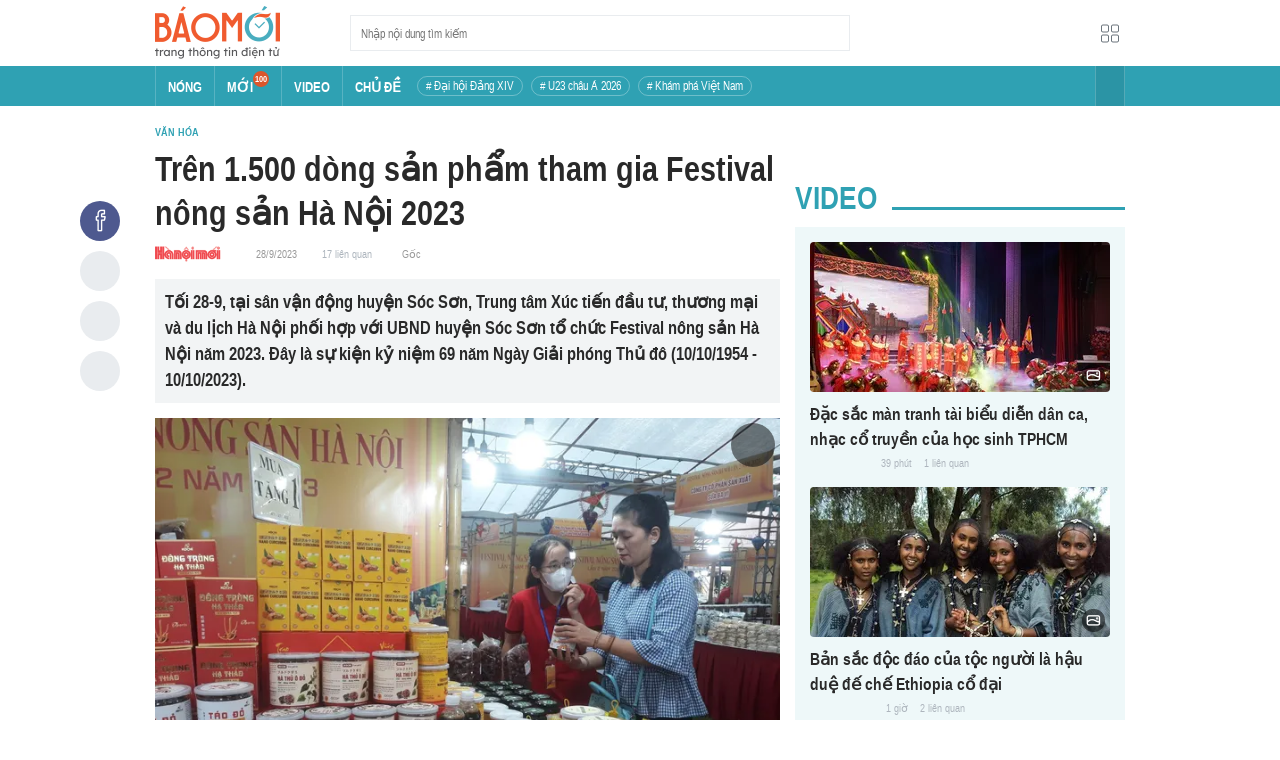

--- FILE ---
content_type: application/javascript
request_url: https://baomoi-static.bmcdn.me/web-v2/prod/v0.7.61/_next/static/chunks/3934-44b701693cea95ac.js
body_size: 18245
content:
(self.webpackChunk_N_E=self.webpackChunk_N_E||[]).push([[3934],{38411:function(e,t,n){var o,i;void 0===(i="function"===typeof(o=function(){"use strict";return function(e,t){var n,o,i,r,a,l,s,u,c,d,p,f,m,h,v,y,g,w,b=this,x=!1,_=!0,C=!0,O={barsSize:{top:44,bottom:"auto"},closeElClasses:["item","caption","zoom-wrap","ui","top-bar"],timeToIdle:4e3,timeToIdleOutside:1e3,loadingIndicatorDelay:1e3,addCaptionHTMLFn:function(e,t){return e.title?(t.children[0].innerHTML=e.title,!0):(t.children[0].innerHTML="",!1)},closeEl:!0,captionEl:!0,fullscreenEl:!0,zoomEl:!0,shareEl:!0,counterEl:!0,arrowEl:!0,preloaderEl:!0,tapToClose:!1,tapToToggleControls:!0,clickToCloseNonZoomable:!0,shareButtons:[{id:"facebook",label:"Share on Facebook",url:"https://www.facebook.com/sharer/sharer.php?u={{url}}"},{id:"twitter",label:"Tweet",url:"https://twitter.com/intent/tweet?text={{text}}&url={{url}}"},{id:"pinterest",label:"Pin it",url:"http://www.pinterest.com/pin/create/button/?url={{url}}&media={{image_url}}&description={{text}}"},{id:"download",label:"Download image",url:"{{raw_image_url}}",download:!0}],getImageURLForShare:function(){return e.currItem.src||""},getPageURLForShare:function(){return window.location.href},getTextForShare:function(){return e.currItem.title||""},indexIndicatorSep:" / ",fitControlsWidth:1200},E=function(e){if(y)return!0;e=e||window.event,v.timeToIdle&&v.mouseUsed&&!c&&A();for(var n,o,i=(e.target||e.srcElement).getAttribute("class")||"",r=0;r<K.length;r++)(n=K[r]).onTap&&i.indexOf("pswp__"+n.name)>-1&&(n.onTap(),o=!0);if(o){e.stopPropagation&&e.stopPropagation(),y=!0;var a=t.features.isOldAndroid?600:30;setTimeout((function(){y=!1}),a)}},I=function(){return!e.likelyTouchDevice||v.mouseUsed||screen.width>v.fitControlsWidth},T=function(e,n,o){t[(o?"add":"remove")+"Class"](e,"pswp__"+n)},D=function(){var e=1===v.getNumItemsFn();e!==h&&(T(o,"ui--one-slide",e),h=e)},M=function(){T(s,"share-modal--hidden",C)},S=function(){return(C=!C)?(t.removeClass(s,"pswp__share-modal--fade-in"),setTimeout((function(){C&&M()}),300)):(M(),setTimeout((function(){C||t.addClass(s,"pswp__share-modal--fade-in")}),30)),C||k(),!1},P=function(t){var n=(t=t||window.event).target||t.srcElement;return e.shout("shareLinkClick",t,n),!!n.href&&(!!n.hasAttribute("download")||(window.open(n.href,"pswp_share","scrollbars=yes,resizable=yes,toolbar=no,location=yes,width=550,height=420,top=100,left="+(window.screen?Math.round(screen.width/2-275):100)),C||S(),!1))},k=function(){for(var e,t,n,o,i="",r=0;r<v.shareButtons.length;r++)e=v.shareButtons[r],t=v.getImageURLForShare(e),n=v.getPageURLForShare(e),o=v.getTextForShare(e),i+='<a href="'+e.url.replace("{{url}}",encodeURIComponent(n)).replace("{{image_url}}",encodeURIComponent(t)).replace("{{raw_image_url}}",t).replace("{{text}}",encodeURIComponent(o))+'" target="_blank" class="pswp__share--'+e.id+'"'+(e.download?"download":"")+">"+e.label+"</a>",v.parseShareButtonOut&&(i=v.parseShareButtonOut(e,i));s.children[0].innerHTML=i,s.children[0].onclick=P},F=function(e){for(var n=0;n<v.closeElClasses.length;n++)if(t.hasClass(e,"pswp__"+v.closeElClasses[n]))return!0},R=0,A=function(){clearTimeout(w),R=0,c&&b.setIdle(!1)},N=function(e){var t=(e=e||window.event).relatedTarget||e.toElement;t&&"HTML"!==t.nodeName||(clearTimeout(w),w=setTimeout((function(){b.setIdle(!0)}),v.timeToIdleOutside))},L=function(){v.fullscreenEl&&!t.features.isOldAndroid&&(n||(n=b.getFullscreenAPI()),n?(t.bind(document,n.eventK,b.updateFullscreen),b.updateFullscreen(),t.addClass(e.template,"pswp--supports-fs")):t.removeClass(e.template,"pswp--supports-fs"))},B=function(){v.preloaderEl&&(Z(!0),d("beforeChange",(function(){clearTimeout(m),m=setTimeout((function(){e.currItem&&e.currItem.loading?(!e.allowProgressiveImg()||e.currItem.img&&!e.currItem.img.naturalWidth)&&Z(!1):Z(!0)}),v.loadingIndicatorDelay)})),d("imageLoadComplete",(function(t,n){e.currItem===n&&Z(!0)})))},Z=function(e){f!==e&&(T(p,"preloader--active",!e),f=e)},z=function(e){var n=e.vGap;if(I()){var a=v.barsSize;if(v.captionEl&&"auto"===a.bottom)if(r||((r=t.createEl("pswp__caption pswp__caption--fake")).appendChild(t.createEl("pswp__caption__center")),o.insertBefore(r,i),t.addClass(o,"pswp__ui--fit")),v.addCaptionHTMLFn(e,r,!0)){var l=r.clientHeight;n.bottom=parseInt(l,10)||44}else n.bottom=a.top;else n.bottom="auto"===a.bottom?0:a.bottom;n.top=a.top}else n.top=n.bottom=0},j=function(){v.timeToIdle&&d("mouseUsed",(function(){t.bind(document,"mousemove",A),t.bind(document,"mouseout",N),g=setInterval((function(){2===++R&&b.setIdle(!0)}),v.timeToIdle/2)}))},U=function(){var e;d("onVerticalDrag",(function(e){_&&e<.95?b.hideControls():!_&&e>=.95&&b.showControls()})),d("onPinchClose",(function(t){_&&t<.9?(b.hideControls(),e=!0):e&&!_&&t>.9&&b.showControls()})),d("zoomGestureEnded",(function(){(e=!1)&&!_&&b.showControls()}))},K=[{name:"caption",option:"captionEl",onInit:function(e){i=e}},{name:"share-modal",option:"shareEl",onInit:function(e){s=e},onTap:function(){S()}},{name:"button--share",option:"shareEl",onInit:function(e){l=e},onTap:function(){S()}},{name:"button--zoom",option:"zoomEl",onTap:e.toggleDesktopZoom},{name:"counter",option:"counterEl",onInit:function(e){a=e}},{name:"button--close",option:"closeEl",onTap:e.close},{name:"button--arrow--left",option:"arrowEl",onTap:e.prev},{name:"button--arrow--right",option:"arrowEl",onTap:e.next},{name:"button--fs",option:"fullscreenEl",onTap:function(){n.isFullscreen()?n.exit():n.enter()}},{name:"preloader",option:"preloaderEl",onInit:function(e){p=e}}],G=function(){var e,n,i,r=function(o){if(o)for(var r=o.length,a=0;a<r;a++){e=o[a],n=e.className;for(var l=0;l<K.length;l++)i=K[l],n.indexOf("pswp__"+i.name)>-1&&(v[i.option]?(t.removeClass(e,"pswp__element--disabled"),i.onInit&&i.onInit(e)):t.addClass(e,"pswp__element--disabled"))}};r(o.children);var a=t.getChildByClass(o,"pswp__top-bar");a&&r(a.children)};b.init=function(){t.extend(e.options,O,!0),v=e.options,o=t.getChildByClass(e.scrollWrap,"pswp__ui"),d=e.listen,U(),d("beforeChange",b.update),d("doubleTap",(function(t){var n=e.currItem.initialZoomLevel;e.getZoomLevel()!==n?e.zoomTo(n,t,333):e.zoomTo(v.getDoubleTapZoom(!1,e.currItem),t,333)})),d("preventDragEvent",(function(e,t,n){var o=e.target||e.srcElement;o&&o.getAttribute("class")&&e.type.indexOf("mouse")>-1&&(o.getAttribute("class").indexOf("__caption")>0||/(SMALL|STRONG|EM)/i.test(o.tagName))&&(n.prevent=!1)})),d("bindEvents",(function(){t.bind(o,"pswpTap click",E),t.bind(e.scrollWrap,"pswpTap",b.onGlobalTap),e.likelyTouchDevice||t.bind(e.scrollWrap,"mouseover",b.onMouseOver)})),d("unbindEvents",(function(){C||S(),g&&clearInterval(g),t.unbind(document,"mouseout",N),t.unbind(document,"mousemove",A),t.unbind(o,"pswpTap click",E),t.unbind(e.scrollWrap,"pswpTap",b.onGlobalTap),t.unbind(e.scrollWrap,"mouseover",b.onMouseOver),n&&(t.unbind(document,n.eventK,b.updateFullscreen),n.isFullscreen()&&(v.hideAnimationDuration=0,n.exit()),n=null)})),d("destroy",(function(){v.captionEl&&(r&&o.removeChild(r),t.removeClass(i,"pswp__caption--empty")),s&&(s.children[0].onclick=null),t.removeClass(o,"pswp__ui--over-close"),t.addClass(o,"pswp__ui--hidden"),b.setIdle(!1)})),v.showAnimationDuration||t.removeClass(o,"pswp__ui--hidden"),d("initialZoomIn",(function(){v.showAnimationDuration&&t.removeClass(o,"pswp__ui--hidden")})),d("initialZoomOut",(function(){t.addClass(o,"pswp__ui--hidden")})),d("parseVerticalMargin",z),G(),v.shareEl&&l&&s&&(C=!0),D(),j(),L(),B()},b.setIdle=function(e){c=e,T(o,"ui--idle",e)},b.update=function(){_&&e.currItem?(b.updateIndexIndicator(),v.captionEl&&(v.addCaptionHTMLFn(e.currItem,i),T(i,"caption--empty",!e.currItem.title)),x=!0):x=!1,C||S(),D()},b.updateFullscreen=function(o){o&&setTimeout((function(){e.setScrollOffset(0,t.getScrollY())}),50),t[(n.isFullscreen()?"add":"remove")+"Class"](e.template,"pswp--fs")},b.updateIndexIndicator=function(){v.counterEl&&(a.innerHTML=e.getCurrentIndex()+1+v.indexIndicatorSep+v.getNumItemsFn())},b.onGlobalTap=function(n){var o=(n=n||window.event).target||n.srcElement;if(!y)if(n.detail&&"mouse"===n.detail.pointerType){if(F(o))return void e.close();t.hasClass(o,"pswp__img")&&(1===e.getZoomLevel()&&e.getZoomLevel()<=e.currItem.fitRatio?v.clickToCloseNonZoomable&&e.close():e.toggleDesktopZoom(n.detail.releasePoint))}else if(v.tapToToggleControls&&(_?b.hideControls():b.showControls()),v.tapToClose&&(t.hasClass(o,"pswp__img")||F(o)))return void e.close()},b.onMouseOver=function(e){var t=(e=e||window.event).target||e.srcElement;T(o,"ui--over-close",F(t))},b.hideControls=function(){t.addClass(o,"pswp__ui--hidden"),_=!1},b.showControls=function(){_=!0,x||b.update(),t.removeClass(o,"pswp__ui--hidden")},b.supportsFullscreen=function(){var e=document;return!!(e.exitFullscreen||e.mozCancelFullScreen||e.webkitExitFullscreen||e.msExitFullscreen)},b.getFullscreenAPI=function(){var t,n=document.documentElement,o="fullscreenchange";return n.requestFullscreen?t={enterK:"requestFullscreen",exitK:"exitFullscreen",elementK:"fullscreenElement",eventK:o}:n.mozRequestFullScreen?t={enterK:"mozRequestFullScreen",exitK:"mozCancelFullScreen",elementK:"mozFullScreenElement",eventK:"moz"+o}:n.webkitRequestFullscreen?t={enterK:"webkitRequestFullscreen",exitK:"webkitExitFullscreen",elementK:"webkitFullscreenElement",eventK:"webkit"+o}:n.msRequestFullscreen&&(t={enterK:"msRequestFullscreen",exitK:"msExitFullscreen",elementK:"msFullscreenElement",eventK:"MSFullscreenChange"}),t&&(t.enter=function(){if(u=v.closeOnScroll,v.closeOnScroll=!1,"webkitRequestFullscreen"!==this.enterK)return e.template[this.enterK]();e.template[this.enterK](Element.ALLOW_KEYBOARD_INPUT)},t.exit=function(){return v.closeOnScroll=u,document[this.exitK]()},t.isFullscreen=function(){return document[this.elementK]}),t}}})?o.call(t,n,t,e):o)||(e.exports=i)},58832:function(e,t,n){var o,i;o=function(){"use strict";var e=function(e,t,n,o){var i={features:null,bind:function(e,t,n,o){var i=(o?"remove":"add")+"EventListener";t=t.split(" ");for(var r=0;r<t.length;r++)t[r]&&e[i](t[r],n,!1)},isArray:function(e){return e instanceof Array},createEl:function(e,t){var n=document.createElement(t||"div");return e&&(n.className=e),n},getScrollY:function(){var e=window.pageYOffset;return void 0!==e?e:document.documentElement.scrollTop},unbind:function(e,t,n){i.bind(e,t,n,!0)},removeClass:function(e,t){var n=new RegExp("(\\s|^)"+t+"(\\s|$)");e.className=e.className.replace(n," ").replace(/^\s\s*/,"").replace(/\s\s*$/,"")},addClass:function(e,t){i.hasClass(e,t)||(e.className+=(e.className?" ":"")+t)},hasClass:function(e,t){return e.className&&new RegExp("(^|\\s)"+t+"(\\s|$)").test(e.className)},getChildByClass:function(e,t){for(var n=e.firstChild;n;){if(i.hasClass(n,t))return n;n=n.nextSibling}},arraySearch:function(e,t,n){for(var o=e.length;o--;)if(e[o][n]===t)return o;return-1},extend:function(e,t,n){for(var o in t)if(t.hasOwnProperty(o)){if(n&&e.hasOwnProperty(o))continue;e[o]=t[o]}},easing:{sine:{out:function(e){return Math.sin(e*(Math.PI/2))},inOut:function(e){return-(Math.cos(Math.PI*e)-1)/2}},cubic:{out:function(e){return--e*e*e+1}}},detectFeatures:function(){if(i.features)return i.features;var e=i.createEl().style,t="",n={};if(n.oldIE=document.all&&!document.addEventListener,n.touch="ontouchstart"in window,window.requestAnimationFrame&&(n.raf=window.requestAnimationFrame,n.caf=window.cancelAnimationFrame),n.pointerEvent=!!window.PointerEvent||navigator.msPointerEnabled,!n.pointerEvent){var o=navigator.userAgent;if(/iP(hone|od)/.test(navigator.platform)){var r=navigator.appVersion.match(/OS (\d+)_(\d+)_?(\d+)?/);r&&r.length>0&&(r=parseInt(r[1],10))>=1&&r<8&&(n.isOldIOSPhone=!0)}var a=o.match(/Android\s([0-9\.]*)/),l=a?a[1]:0;(l=parseFloat(l))>=1&&(l<4.4&&(n.isOldAndroid=!0),n.androidVersion=l),n.isMobileOpera=/opera mini|opera mobi/i.test(o)}for(var s,u,c=["transform","perspective","animationName"],d=["","webkit","Moz","ms","O"],p=0;p<4;p++){t=d[p];for(var f=0;f<3;f++)s=c[f],u=t+(t?s.charAt(0).toUpperCase()+s.slice(1):s),!n[s]&&u in e&&(n[s]=u);t&&!n.raf&&(t=t.toLowerCase(),n.raf=window[t+"RequestAnimationFrame"],n.raf&&(n.caf=window[t+"CancelAnimationFrame"]||window[t+"CancelRequestAnimationFrame"]))}if(!n.raf){var m=0;n.raf=function(e){var t=(new Date).getTime(),n=Math.max(0,16-(t-m)),o=window.setTimeout((function(){e(t+n)}),n);return m=t+n,o},n.caf=function(e){clearTimeout(e)}}return n.svg=!!document.createElementNS&&!!document.createElementNS("http://www.w3.org/2000/svg","svg").createSVGRect,i.features=n,n}};i.detectFeatures(),i.features.oldIE&&(i.bind=function(e,t,n,o){t=t.split(" ");for(var i,r=(o?"detach":"attach")+"Event",a=function(){n.handleEvent.call(n)},l=0;l<t.length;l++)if(i=t[l])if("object"===typeof n&&n.handleEvent){if(o){if(!n["oldIE"+i])return!1}else n["oldIE"+i]=a;e[r]("on"+i,n["oldIE"+i])}else e[r]("on"+i,n)});var r=this,a=25,l=3,s={allowPanToNext:!0,spacing:.12,bgOpacity:1,mouseUsed:!1,loop:!0,pinchToClose:!0,closeOnScroll:!0,closeOnVerticalDrag:!0,verticalDragRange:.75,hideAnimationDuration:333,showAnimationDuration:333,showHideOpacity:!1,focus:!0,escKey:!0,arrowKeys:!0,mainScrollEndFriction:.35,panEndFriction:.35,isClickableElement:function(e){return"A"===e.tagName},getDoubleTapZoom:function(e,t){return e||t.initialZoomLevel<.7?1:1.33},maxSpreadZoom:1.33,modal:!0,scaleMode:"fit"};i.extend(s,o);var u,c,d,p,f,m,h,v,y,g,w,b,x,_,C,O,E,I,T,D,M,S,P,k,F,R,A,N,L,B,Z,z,j,U,K,G,H,W,Y,q,V,X,$,J,Q,ee,te,ne,oe,ie,re,ae,le,se,ue,ce,de=function(){return{x:0,y:0}},pe=de(),fe=de(),me=de(),he={},ve=0,ye={},ge=de(),we=0,be=!0,xe=[],_e={},Ce=!1,Oe=function(e,t){i.extend(r,t.publicMethods),xe.push(e)},Ee=function(e){var t=Qt();return e>t-1?e-t:e<0?t+e:e},Ie={},Te=function(e,t){return Ie[e]||(Ie[e]=[]),Ie[e].push(t)},De=function(e){var t=Ie[e];if(t){var n=Array.prototype.slice.call(arguments);n.shift();for(var o=0;o<t.length;o++)t[o].apply(r,n)}},Me=function(){return(new Date).getTime()},Se=function(e){se=e,r.bg.style.opacity=e*s.bgOpacity},Pe=function(e,t,n,o,i){(!Ce||i&&i!==r.currItem)&&(o/=i?i.fitRatio:r.currItem.fitRatio),e[S]=b+t+"px, "+n+"px"+x+" scale("+o+")"},ke=function(e){oe&&(e&&(g>r.currItem.fitRatio?Ce||(dn(r.currItem,!1,!0),Ce=!0):Ce&&(dn(r.currItem),Ce=!1)),Pe(oe,me.x,me.y,g))},Fe=function(e){e.container&&Pe(e.container.style,e.initialPosition.x,e.initialPosition.y,e.initialZoomLevel,e)},Re=function(e,t){t[S]=b+e+"px, 0px"+x},Ae=function(e,t){if(!s.loop&&t){var n=p+(ge.x*ve-e)/ge.x,o=Math.round(e-gt.x);(n<0&&o>0||n>=Qt()-1&&o<0)&&(e=gt.x+o*s.mainScrollEndFriction)}gt.x=e,Re(e,f)},Ne=function(e,t){var n=wt[e]-ye[e];return fe[e]+pe[e]+n-n*(t/w)},Le=function(e,t){e.x=t.x,e.y=t.y,t.id&&(e.id=t.id)},Be=function(e){e.x=Math.round(e.x),e.y=Math.round(e.y)},Ze=null,ze=function(){Ze&&(i.unbind(document,"mousemove",ze),i.addClass(e,"pswp--has_mouse"),s.mouseUsed=!0,De("mouseUsed")),Ze=setTimeout((function(){Ze=null}),100)},je=function(){i.bind(document,"keydown",r),Z.transform&&i.bind(r.scrollWrap,"click",r),s.mouseUsed||i.bind(document,"mousemove",ze),i.bind(window,"resize scroll orientationchange",r),De("bindEvents")},Ue=function(){i.unbind(window,"resize scroll orientationchange",r),i.unbind(window,"scroll",y.scroll),i.unbind(document,"keydown",r),i.unbind(document,"mousemove",ze),Z.transform&&i.unbind(r.scrollWrap,"click",r),Y&&i.unbind(window,h,r),clearTimeout(z),De("unbindEvents")},Ke=function(e,t){var n=ln(r.currItem,he,e);return t&&(ne=n),n},Ge=function(e){return e||(e=r.currItem),e.initialZoomLevel},He=function(e){return e||(e=r.currItem),e.w>0?s.maxSpreadZoom:1},We=function(e,t,n,o){return o===r.currItem.initialZoomLevel?(n[e]=r.currItem.initialPosition[e],!0):(n[e]=Ne(e,o),n[e]>t.min[e]?(n[e]=t.min[e],!0):n[e]<t.max[e]&&(n[e]=t.max[e],!0))},Ye=function(){if(S){var t=Z.perspective&&!k;return b="translate"+(t?"3d(":"("),void(x=Z.perspective?", 0px)":")")}S="left",i.addClass(e,"pswp--ie"),Re=function(e,t){t.left=e+"px"},Fe=function(e){var t=e.fitRatio>1?1:e.fitRatio,n=e.container.style,o=t*e.w,i=t*e.h;n.width=o+"px",n.height=i+"px",n.left=e.initialPosition.x+"px",n.top=e.initialPosition.y+"px"},ke=function(){if(oe){var e=oe,t=r.currItem,n=t.fitRatio>1?1:t.fitRatio,o=n*t.w,i=n*t.h;e.width=o+"px",e.height=i+"px",e.left=me.x+"px",e.top=me.y+"px"}}},qe=function(e){var t="";s.escKey&&27===e.keyCode?t="close":s.arrowKeys&&(37===e.keyCode?t="prev":39===e.keyCode&&(t="next")),t&&(e.ctrlKey||e.altKey||e.shiftKey||e.metaKey||(e.preventDefault?e.preventDefault():e.returnValue=!1,r[t]()))},Ve=function(e){e&&(X||V||ie||H)&&(e.preventDefault(),e.stopPropagation())},Xe=function(){r.setScrollOffset(0,i.getScrollY())},$e={},Je=0,Qe=function(e){$e[e]&&($e[e].raf&&R($e[e].raf),Je--,delete $e[e])},et=function(e){$e[e]&&Qe(e),$e[e]||(Je++,$e[e]={})},tt=function(){for(var e in $e)$e.hasOwnProperty(e)&&Qe(e)},nt=function(e,t,n,o,i,r,a){var l,s=Me();et(e);var u=function(){if($e[e]){if((l=Me()-s)>=o)return Qe(e),r(n),void(a&&a());r((n-t)*i(l/o)+t),$e[e].raf=F(u)}};u()},ot={shout:De,listen:Te,viewportSize:he,options:s,isMainScrollAnimating:function(){return ie},getZoomLevel:function(){return g},getCurrentIndex:function(){return p},isDragging:function(){return Y},isZooming:function(){return ee},setScrollOffset:function(e,t){ye.x=e,B=ye.y=t,De("updateScrollOffset",ye)},applyZoomPan:function(e,t,n,o){me.x=t,me.y=n,g=e,ke(o)},init:function(){if(!u&&!c){var n;r.framework=i,r.template=e,r.bg=i.getChildByClass(e,"pswp__bg"),A=e.className,u=!0,Z=i.detectFeatures(),F=Z.raf,R=Z.caf,S=Z.transform,L=Z.oldIE,r.scrollWrap=i.getChildByClass(e,"pswp__scroll-wrap"),r.container=i.getChildByClass(r.scrollWrap,"pswp__container"),f=r.container.style,r.itemHolders=O=[{el:r.container.children[0],wrap:0,index:-1},{el:r.container.children[1],wrap:0,index:-1},{el:r.container.children[2],wrap:0,index:-1}],O[0].el.style.display=O[2].el.style.display="none",Ye(),y={resize:r.updateSize,orientationchange:function(){clearTimeout(z),z=setTimeout((function(){he.x!==r.scrollWrap.clientWidth&&r.updateSize()}),500)},scroll:Xe,keydown:qe,click:Ve};var o=Z.isOldIOSPhone||Z.isOldAndroid||Z.isMobileOpera;for(Z.animationName&&Z.transform&&!o||(s.showAnimationDuration=s.hideAnimationDuration=0),n=0;n<xe.length;n++)r["init"+xe[n]]();t&&(r.ui=new t(r,i)).init(),De("firstUpdate"),p=p||s.index||0,(isNaN(p)||p<0||p>=Qt())&&(p=0),r.currItem=Jt(p),(Z.isOldIOSPhone||Z.isOldAndroid)&&(be=!1),e.setAttribute("aria-hidden","false"),s.modal&&(be?e.style.position="fixed":(e.style.position="absolute",e.style.top=i.getScrollY()+"px")),void 0===B&&(De("initialLayout"),B=N=i.getScrollY());var a="pswp--open ";for(s.mainClass&&(a+=s.mainClass+" "),s.showHideOpacity&&(a+="pswp--animate_opacity "),a+=k?"pswp--touch":"pswp--notouch",a+=Z.animationName?" pswp--css_animation":"",a+=Z.svg?" pswp--svg":"",i.addClass(e,a),r.updateSize(),m=-1,we=null,n=0;n<l;n++)Re((n+m)*ge.x,O[n].el.style);L||i.bind(r.scrollWrap,v,r),Te("initialZoomInEnd",(function(){r.setContent(O[0],p-1),r.setContent(O[2],p+1),O[0].el.style.display=O[2].el.style.display="block",s.focus&&e.focus(),je()})),r.setContent(O[1],p),r.updateCurrItem(),De("afterInit"),be||(_=setInterval((function(){Je||Y||ee||g!==r.currItem.initialZoomLevel||r.updateSize()}),1e3)),i.addClass(e,"pswp--visible")}},close:function(){u&&(u=!1,c=!0,De("close"),Ue(),en(r.currItem,null,!0,r.destroy))},destroy:function(){De("destroy"),qt&&clearTimeout(qt),e.setAttribute("aria-hidden","true"),e.className=A,_&&clearInterval(_),i.unbind(r.scrollWrap,v,r),i.unbind(window,"scroll",r),Ot(),tt(),Ie=null},panTo:function(e,t,n){n||(e>ne.min.x?e=ne.min.x:e<ne.max.x&&(e=ne.max.x),t>ne.min.y?t=ne.min.y:t<ne.max.y&&(t=ne.max.y)),me.x=e,me.y=t,ke()},handleEvent:function(e){e=e||window.event,y[e.type]&&y[e.type](e)},goTo:function(e){var t=(e=Ee(e))-p;we=t,p=e,r.currItem=Jt(p),ve-=t,Ae(ge.x*ve),tt(),ie=!1,r.updateCurrItem()},next:function(){r.goTo(p+1)},prev:function(){r.goTo(p-1)},updateCurrZoomItem:function(e){if(e&&De("beforeChange",0),O[1].el.children.length){var t=O[1].el.children[0];oe=i.hasClass(t,"pswp__zoom-wrap")?t.style:null}else oe=null;ne=r.currItem.bounds,w=g=r.currItem.initialZoomLevel,me.x=ne.center.x,me.y=ne.center.y,e&&De("afterChange")},invalidateCurrItems:function(){C=!0;for(var e=0;e<l;e++)O[e].item&&(O[e].item.needsUpdate=!0)},updateCurrItem:function(e){if(0!==we){var t,n=Math.abs(we);if(!(e&&n<2)){r.currItem=Jt(p),Ce=!1,De("beforeChange",we),n>=l&&(m+=we+(we>0?-l:l),n=l);for(var o=0;o<n;o++)we>0?(t=O.shift(),O[l-1]=t,m++,Re((m+2)*ge.x,t.el.style),r.setContent(t,p-n+o+1+1)):(t=O.pop(),O.unshift(t),m--,Re(m*ge.x,t.el.style),r.setContent(t,p+n-o-1-1));if(oe&&1===Math.abs(we)){var i=Jt(E);i.initialZoomLevel!==g&&(ln(i,he),dn(i),Fe(i))}we=0,r.updateCurrZoomItem(),E=p,De("afterChange")}}},updateSize:function(t){if(!be&&s.modal){var n=i.getScrollY();if(B!==n&&(e.style.top=n+"px",B=n),!t&&_e.x===window.innerWidth&&_e.y===window.innerHeight)return;_e.x=window.innerWidth,_e.y=window.innerHeight,e.style.height=_e.y+"px"}if(he.x=r.scrollWrap.clientWidth,he.y=r.scrollWrap.clientHeight,Xe(),ge.x=he.x+Math.round(he.x*s.spacing),ge.y=he.y,Ae(ge.x*ve),De("beforeResize"),void 0!==m){for(var o,a,u,c=0;c<l;c++)o=O[c],Re((c+m)*ge.x,o.el.style),u=p+c-1,s.loop&&Qt()>2&&(u=Ee(u)),(a=Jt(u))&&(C||a.needsUpdate||!a.bounds)?(r.cleanSlide(a),r.setContent(o,u),1===c&&(r.currItem=a,r.updateCurrZoomItem(!0)),a.needsUpdate=!1):-1===o.index&&u>=0&&r.setContent(o,u),a&&a.container&&(ln(a,he),dn(a),Fe(a));C=!1}w=g=r.currItem.initialZoomLevel,(ne=r.currItem.bounds)&&(me.x=ne.center.x,me.y=ne.center.y,ke(!0)),De("resize")},zoomTo:function(e,t,n,o,r){t&&(w=g,wt.x=Math.abs(t.x)-me.x,wt.y=Math.abs(t.y)-me.y,Le(fe,me));var a=Ke(e,!1),l={};We("x",a,l,e),We("y",a,l,e);var s=g,u={x:me.x,y:me.y};Be(l);var c=function(t){1===t?(g=e,me.x=l.x,me.y=l.y):(g=(e-s)*t+s,me.x=(l.x-u.x)*t+u.x,me.y=(l.y-u.y)*t+u.y),r&&r(t),ke(1===t)};n?nt("customZoomTo",0,1,n,o||i.easing.sine.inOut,c):c(1)}},it=30,rt=10,at={},lt={},st={},ut={},ct={},dt=[],pt={},ft=[],mt={},ht=0,vt=de(),yt=0,gt=de(),wt=de(),bt=de(),xt=function(e,t){return e.x===t.x&&e.y===t.y},_t=function(e,t){return Math.abs(e.x-t.x)<a&&Math.abs(e.y-t.y)<a},Ct=function(e,t){return mt.x=Math.abs(e.x-t.x),mt.y=Math.abs(e.y-t.y),Math.sqrt(mt.x*mt.x+mt.y*mt.y)},Ot=function(){$&&(R($),$=null)},Et=function(){Y&&($=F(Et),jt())},It=function(){return!("fit"===s.scaleMode&&g===r.currItem.initialZoomLevel)},Tt=function(e,t){return!(!e||e===document)&&!(e.getAttribute("class")&&e.getAttribute("class").indexOf("pswp__scroll-wrap")>-1)&&(t(e)?e:Tt(e.parentNode,t))},Dt={},Mt=function(e,t){return Dt.prevent=!Tt(e.target,s.isClickableElement),De("preventDragEvent",e,t,Dt),Dt.prevent},St=function(e,t){return t.x=e.pageX,t.y=e.pageY,t.id=e.identifier,t},Pt=function(e,t,n){n.x=.5*(e.x+t.x),n.y=.5*(e.y+t.y)},kt=function(e,t,n){if(e-U>50){var o=ft.length>2?ft.shift():{};o.x=t,o.y=n,ft.push(o),U=e}},Ft=function(){var e=me.y-r.currItem.initialPosition.y;return 1-Math.abs(e/(he.y/2))},Rt={},At={},Nt=[],Lt=function(e){for(;Nt.length>0;)Nt.pop();return P?(ce=0,dt.forEach((function(e){0===ce?Nt[0]=e:1===ce&&(Nt[1]=e),ce++}))):e.type.indexOf("touch")>-1?e.touches&&e.touches.length>0&&(Nt[0]=St(e.touches[0],Rt),e.touches.length>1&&(Nt[1]=St(e.touches[1],At))):(Rt.x=e.pageX,Rt.y=e.pageY,Rt.id="",Nt[0]=Rt),Nt},Bt=function(e,t){var n,o,i,a,l=me[e]+t[e],u=t[e]>0,c=gt.x+t.x,d=gt.x-pt.x;if(n=l>ne.min[e]||l<ne.max[e]?s.panEndFriction:1,l=me[e]+t[e]*n,(s.allowPanToNext||g===r.currItem.initialZoomLevel)&&(oe?"h"!==re||"x"!==e||V||(u?(l>ne.min[e]&&(n=s.panEndFriction,ne.min[e],o=ne.min[e]-fe[e]),(o<=0||d<0)&&Qt()>1?(a=c,d<0&&c>pt.x&&(a=pt.x)):ne.min.x!==ne.max.x&&(i=l)):(l<ne.max[e]&&(n=s.panEndFriction,ne.max[e],o=fe[e]-ne.max[e]),(o<=0||d>0)&&Qt()>1?(a=c,d>0&&c<pt.x&&(a=pt.x)):ne.min.x!==ne.max.x&&(i=l))):a=c,"x"===e))return void 0!==a&&(Ae(a,!0),J=a!==pt.x),ne.min.x!==ne.max.x&&(void 0!==i?me.x=i:J||(me.x+=t.x*n)),void 0!==a;ie||J||g>r.currItem.fitRatio&&(me[e]+=t[e]*n)},Zt=function(e){if(!("mousedown"===e.type&&e.button>0))if($t)e.preventDefault();else if(!W||"mousedown"!==e.type){if(Mt(e,!0)&&e.preventDefault(),De("pointerDown"),P){var t=i.arraySearch(dt,e.pointerId,"id");t<0&&(t=dt.length),dt[t]={x:e.pageX,y:e.pageY,id:e.pointerId}}var n=Lt(e),o=n.length;Q=null,tt(),Y&&1!==o||(Y=ae=!0,i.bind(window,h,r),G=ue=le=H=J=X=q=V=!1,re=null,De("firstTouchStart",n),Le(fe,me),pe.x=pe.y=0,Le(ut,n[0]),Le(ct,ut),pt.x=ge.x*ve,ft=[{x:ut.x,y:ut.y}],U=j=Me(),Ke(g,!0),Ot(),Et()),!ee&&o>1&&!ie&&!J&&(w=g,V=!1,ee=q=!0,pe.y=pe.x=0,Le(fe,me),Le(at,n[0]),Le(lt,n[1]),Pt(at,lt,bt),wt.x=Math.abs(bt.x)-me.x,wt.y=Math.abs(bt.y)-me.y,te=Ct(at,lt))}},zt=function(e){if(e.preventDefault(),P){var t=i.arraySearch(dt,e.pointerId,"id");if(t>-1){var n=dt[t];n.x=e.pageX,n.y=e.pageY}}if(Y){var o=Lt(e);if(re||X||ee)Q=o;else if(gt.x!==ge.x*ve)re="h";else{var r=Math.abs(o[0].x-ut.x)-Math.abs(o[0].y-ut.y);Math.abs(r)>=rt&&(re=r>0?"h":"v",Q=o)}}},jt=function(){if(Q){var e=Q.length;if(0!==e)if(Le(at,Q[0]),st.x=at.x-ut.x,st.y=at.y-ut.y,ee&&e>1){if(ut.x=at.x,ut.y=at.y,!st.x&&!st.y&&xt(Q[1],lt))return;Le(lt,Q[1]),V||(V=!0,De("zoomGestureStarted"));var t=Ct(at,lt),n=Wt(t);n>r.currItem.initialZoomLevel+r.currItem.initialZoomLevel/15&&(ue=!0);var o=1,i=Ge(),a=He();if(n<i)if(s.pinchToClose&&!ue&&w<=r.currItem.initialZoomLevel){var l=1-(i-n)/(i/1.2);Se(l),De("onPinchClose",l),le=!0}else(o=(i-n)/i)>1&&(o=1),n=i-o*(i/3);else n>a&&((o=(n-a)/(6*i))>1&&(o=1),n=a+o*i);o<0&&(o=0),Pt(at,lt,vt),pe.x+=vt.x-bt.x,pe.y+=vt.y-bt.y,Le(bt,vt),me.x=Ne("x",n),me.y=Ne("y",n),G=n>g,g=n,ke()}else{if(!re)return;if(ae&&(ae=!1,Math.abs(st.x)>=rt&&(st.x-=Q[0].x-ct.x),Math.abs(st.y)>=rt&&(st.y-=Q[0].y-ct.y)),ut.x=at.x,ut.y=at.y,0===st.x&&0===st.y)return;if("v"===re&&s.closeOnVerticalDrag&&!It()){pe.y+=st.y,me.y+=st.y;var u=Ft();return H=!0,De("onVerticalDrag",u),Se(u),void ke()}kt(Me(),at.x,at.y),X=!0,ne=r.currItem.bounds,Bt("x",st)||(Bt("y",st),Be(me),ke())}}},Ut=function(e){if(Z.isOldAndroid){if(W&&"mouseup"===e.type)return;e.type.indexOf("touch")>-1&&(clearTimeout(W),W=setTimeout((function(){W=0}),600))}var t;if(De("pointerUp"),Mt(e,!1)&&e.preventDefault(),P){var n=i.arraySearch(dt,e.pointerId,"id");if(n>-1)if(t=dt.splice(n,1)[0],navigator.msPointerEnabled){var o={4:"mouse",2:"touch",3:"pen"};t.type=o[e.pointerType],t.type||(t.type=e.pointerType||"mouse")}else t.type=e.pointerType||"mouse"}var a,l=Lt(e),u=l.length;if("mouseup"===e.type&&(u=0),2===u)return Q=null,!0;1===u&&Le(ct,l[0]),0!==u||re||ie||(t||("mouseup"===e.type?t={x:e.pageX,y:e.pageY,type:"mouse"}:e.changedTouches&&e.changedTouches[0]&&(t={x:e.changedTouches[0].pageX,y:e.changedTouches[0].pageY,type:"touch"})),De("touchRelease",e,t));var c=-1;if(0===u&&(Y=!1,i.unbind(window,h,r),Ot(),ee?c=0:-1!==yt&&(c=Me()-yt)),yt=1===u?Me():-1,a=-1!==c&&c<150?"zoom":"swipe",ee&&u<2&&(ee=!1,1===u&&(a="zoomPointerUp"),De("zoomGestureEnded")),Q=null,X||V||ie||H)if(tt(),K||(K=Kt()),K.calculateSwipeSpeed("x"),H)if(Ft()<s.verticalDragRange)r.close();else{var d=me.y,p=se;nt("verticalDrag",0,1,300,i.easing.cubic.out,(function(e){me.y=(r.currItem.initialPosition.y-d)*e+d,Se((1-p)*e+p),ke()})),De("onVerticalDrag",1)}else{if((J||ie)&&0===u){if(Ht(a,K))return;a="zoomPointerUp"}ie||("swipe"===a?!J&&g>r.currItem.fitRatio&&Gt(K):Yt())}},Kt=function(){var e,t,n={lastFlickOffset:{},lastFlickDist:{},lastFlickSpeed:{},slowDownRatio:{},slowDownRatioReverse:{},speedDecelerationRatio:{},speedDecelerationRatioAbs:{},distanceOffset:{},backAnimDestination:{},backAnimStarted:{},calculateSwipeSpeed:function(o){ft.length>1?(e=Me()-U+50,t=ft[ft.length-2][o]):(e=Me()-j,t=ct[o]),n.lastFlickOffset[o]=ut[o]-t,n.lastFlickDist[o]=Math.abs(n.lastFlickOffset[o]),n.lastFlickDist[o]>20?n.lastFlickSpeed[o]=n.lastFlickOffset[o]/e:n.lastFlickSpeed[o]=0,Math.abs(n.lastFlickSpeed[o])<.1&&(n.lastFlickSpeed[o]=0),n.slowDownRatio[o]=.95,n.slowDownRatioReverse[o]=1-n.slowDownRatio[o],n.speedDecelerationRatio[o]=1},calculateOverBoundsAnimOffset:function(e,t){n.backAnimStarted[e]||(me[e]>ne.min[e]?n.backAnimDestination[e]=ne.min[e]:me[e]<ne.max[e]&&(n.backAnimDestination[e]=ne.max[e]),void 0!==n.backAnimDestination[e]&&(n.slowDownRatio[e]=.7,n.slowDownRatioReverse[e]=1-n.slowDownRatio[e],n.speedDecelerationRatioAbs[e]<.05&&(n.lastFlickSpeed[e]=0,n.backAnimStarted[e]=!0,nt("bounceZoomPan"+e,me[e],n.backAnimDestination[e],t||300,i.easing.sine.out,(function(t){me[e]=t,ke()})))))},calculateAnimOffset:function(e){n.backAnimStarted[e]||(n.speedDecelerationRatio[e]=n.speedDecelerationRatio[e]*(n.slowDownRatio[e]+n.slowDownRatioReverse[e]-n.slowDownRatioReverse[e]*n.timeDiff/10),n.speedDecelerationRatioAbs[e]=Math.abs(n.lastFlickSpeed[e]*n.speedDecelerationRatio[e]),n.distanceOffset[e]=n.lastFlickSpeed[e]*n.speedDecelerationRatio[e]*n.timeDiff,me[e]+=n.distanceOffset[e])},panAnimLoop:function(){if($e.zoomPan&&($e.zoomPan.raf=F(n.panAnimLoop),n.now=Me(),n.timeDiff=n.now-n.lastNow,n.lastNow=n.now,n.calculateAnimOffset("x"),n.calculateAnimOffset("y"),ke(),n.calculateOverBoundsAnimOffset("x"),n.calculateOverBoundsAnimOffset("y"),n.speedDecelerationRatioAbs.x<.05&&n.speedDecelerationRatioAbs.y<.05))return me.x=Math.round(me.x),me.y=Math.round(me.y),ke(),void Qe("zoomPan")}};return n},Gt=function(e){if(e.calculateSwipeSpeed("y"),ne=r.currItem.bounds,e.backAnimDestination={},e.backAnimStarted={},Math.abs(e.lastFlickSpeed.x)<=.05&&Math.abs(e.lastFlickSpeed.y)<=.05)return e.speedDecelerationRatioAbs.x=e.speedDecelerationRatioAbs.y=0,e.calculateOverBoundsAnimOffset("x"),e.calculateOverBoundsAnimOffset("y"),!0;et("zoomPan"),e.lastNow=Me(),e.panAnimLoop()},Ht=function(e,t){var n,o,a;if(ie||(ht=p),"swipe"===e){var l=ut.x-ct.x,u=t.lastFlickDist.x<10;l>it&&(u||t.lastFlickOffset.x>20)?o=-1:l<-it&&(u||t.lastFlickOffset.x<-20)&&(o=1)}o&&((p+=o)<0?(p=s.loop?Qt()-1:0,a=!0):p>=Qt()&&(p=s.loop?0:Qt()-1,a=!0),a&&!s.loop||(we+=o,ve-=o,n=!0));var c,d=ge.x*ve,f=Math.abs(d-gt.x);return n||d>gt.x===t.lastFlickSpeed.x>0?(c=Math.abs(t.lastFlickSpeed.x)>0?f/Math.abs(t.lastFlickSpeed.x):333,c=Math.min(c,400),c=Math.max(c,250)):c=333,ht===p&&(n=!1),ie=!0,De("mainScrollAnimStart"),nt("mainScroll",gt.x,d,c,i.easing.cubic.out,Ae,(function(){tt(),ie=!1,ht=-1,(n||ht!==p)&&r.updateCurrItem(),De("mainScrollAnimComplete")})),n&&r.updateCurrItem(!0),n},Wt=function(e){return 1/te*e*w},Yt=function(){var e=g,t=Ge(),n=He();g<t?e=t:g>n&&(e=n);var o,a=1,l=se;return le&&!G&&!ue&&g<t?(r.close(),!0):(le&&(o=function(e){Se((a-l)*e+l)}),r.zoomTo(e,0,200,i.easing.cubic.out,o),!0)};Oe("Gestures",{publicMethods:{initGestures:function(){var e=function(e,t,n,o,i){I=e+t,T=e+n,D=e+o,M=i?e+i:""};(P=Z.pointerEvent)&&Z.touch&&(Z.touch=!1),P?navigator.msPointerEnabled?e("MSPointer","Down","Move","Up","Cancel"):e("pointer","down","move","up","cancel"):Z.touch?(e("touch","start","move","end","cancel"),k=!0):e("mouse","down","move","up"),h=T+" "+D+" "+M,v=I,P&&!k&&(k=navigator.maxTouchPoints>1||navigator.msMaxTouchPoints>1),r.likelyTouchDevice=k,y[I]=Zt,y[T]=zt,y[D]=Ut,M&&(y[M]=y[D]),Z.touch&&(v+=" mousedown",h+=" mousemove mouseup",y.mousedown=y[I],y.mousemove=y[T],y.mouseup=y[D]),k||(s.allowPanToNext=!1)}}});var qt,Vt,Xt,$t,Jt,Qt,en=function(t,n,o,a){var l;qt&&clearTimeout(qt),$t=!0,Xt=!0,t.initialLayout?(l=t.initialLayout,t.initialLayout=null):l=s.getThumbBoundsFn&&s.getThumbBoundsFn(p);var u=o?s.hideAnimationDuration:s.showAnimationDuration,c=function(){Qe("initialZoom"),o?(r.template.removeAttribute("style"),r.bg.removeAttribute("style")):(Se(1),n&&(n.style.display="block"),i.addClass(e,"pswp--animated-in"),De("initialZoom"+(o?"OutEnd":"InEnd"))),a&&a(),$t=!1};if(!u||!l||void 0===l.x)return De("initialZoom"+(o?"Out":"In")),g=t.initialZoomLevel,Le(me,t.initialPosition),ke(),e.style.opacity=o?0:1,Se(1),void(u?setTimeout((function(){c()}),u):c());!function(){var n=d,a=!r.currItem.src||r.currItem.loadError||s.showHideOpacity;t.miniImg&&(t.miniImg.style.webkitBackfaceVisibility="hidden"),o||(g=l.w/t.w,me.x=l.x,me.y=l.y-N,r[a?"template":"bg"].style.opacity=.001,ke()),et("initialZoom"),o&&!n&&i.removeClass(e,"pswp--animated-in"),a&&(o?i[(n?"remove":"add")+"Class"](e,"pswp--animate_opacity"):setTimeout((function(){i.addClass(e,"pswp--animate_opacity")}),30)),qt=setTimeout((function(){if(De("initialZoom"+(o?"Out":"In")),o){var r=l.w/t.w,s={x:me.x,y:me.y},d=g,p=se,f=function(t){1===t?(g=r,me.x=l.x,me.y=l.y-B):(g=(r-d)*t+d,me.x=(l.x-s.x)*t+s.x,me.y=(l.y-B-s.y)*t+s.y),ke(),a?e.style.opacity=1-t:Se(p-t*p)};n?nt("initialZoom",0,1,u,i.easing.cubic.out,f,c):(f(1),qt=setTimeout(c,u+20))}else g=t.initialZoomLevel,Le(me,t.initialPosition),ke(),Se(1),a?e.style.opacity=1:Se(1),qt=setTimeout(c,u+20)}),o?25:90)}()},tn={},nn=[],on={index:0,errorMsg:'<div class="pswp__error-msg"><a href="%url%" target="_blank">The image</a> could not be loaded.</div>',forceProgressiveLoading:!1,preload:[1,1],getNumItemsFn:function(){return Vt.length}},rn=function(){return{center:{x:0,y:0},max:{x:0,y:0},min:{x:0,y:0}}},an=function(e,t,n){var o=e.bounds;o.center.x=Math.round((tn.x-t)/2),o.center.y=Math.round((tn.y-n)/2)+e.vGap.top,o.max.x=t>tn.x?Math.round(tn.x-t):o.center.x,o.max.y=n>tn.y?Math.round(tn.y-n)+e.vGap.top:o.center.y,o.min.x=t>tn.x?0:o.center.x,o.min.y=n>tn.y?e.vGap.top:o.center.y},ln=function(e,t,n){if(e.src&&!e.loadError){var o=!n;if(o&&(e.vGap||(e.vGap={top:0,bottom:0}),De("parseVerticalMargin",e)),tn.x=t.x,tn.y=t.y-e.vGap.top-e.vGap.bottom,o){var i=tn.x/e.w,r=tn.y/e.h;e.fitRatio=i<r?i:r;var a=s.scaleMode;"orig"===a?n=1:"fit"===a&&(n=e.fitRatio),n>1&&(n=1),e.initialZoomLevel=n,e.bounds||(e.bounds=rn())}if(!n)return;return an(e,e.w*n,e.h*n),o&&n===e.initialZoomLevel&&(e.initialPosition=e.bounds.center),e.bounds}return e.w=e.h=0,e.initialZoomLevel=e.fitRatio=1,e.bounds=rn(),e.initialPosition=e.bounds.center,e.bounds},sn=function(e,t,n,o,i,a){t.loadError||o&&(t.imageAppended=!0,dn(t,o,t===r.currItem&&Ce),n.appendChild(o),a&&setTimeout((function(){t&&t.loaded&&t.placeholder&&(t.placeholder.style.display="none",t.placeholder=null)}),500))},un=function(e){e.loading=!0,e.loaded=!1;var t=e.img=i.createEl("pswp__img","img"),n=function(){e.loading=!1,e.loaded=!0,e.loadComplete?e.loadComplete(e):e.img=null,t.onload=t.onerror=null,t=null};return t.onload=n,t.onerror=function(){e.loadError=!0,n()},t.src=e.src,t},cn=function(e,t){if(e.src&&e.loadError&&e.container)return t&&(e.container.innerHTML=""),e.container.innerHTML=s.errorMsg.replace("%url%",e.src),!0},dn=function(e,t,n){if(e.src){t||(t=e.container.lastChild);var o=n?e.w:Math.round(e.w*e.fitRatio),i=n?e.h:Math.round(e.h*e.fitRatio);e.placeholder&&!e.loaded&&(e.placeholder.style.width=o+"px",e.placeholder.style.height=i+"px"),t.style.width=o+"px",t.style.height=i+"px"}},pn=function(){if(nn.length){for(var e,t=0;t<nn.length;t++)(e=nn[t]).holder.index===e.index&&sn(e.index,e.item,e.baseDiv,e.img,!1,e.clearPlaceholder);nn=[]}};Oe("Controller",{publicMethods:{lazyLoadItem:function(e){e=Ee(e);var t=Jt(e);t&&(!t.loaded&&!t.loading||C)&&(De("gettingData",e,t),t.src&&un(t))},initController:function(){i.extend(s,on,!0),r.items=Vt=n,Jt=r.getItemAt,Qt=s.getNumItemsFn,s.loop,Qt()<3&&(s.loop=!1),Te("beforeChange",(function(e){var t,n=s.preload,o=null===e||e>=0,i=Math.min(n[0],Qt()),a=Math.min(n[1],Qt());for(t=1;t<=(o?a:i);t++)r.lazyLoadItem(p+t);for(t=1;t<=(o?i:a);t++)r.lazyLoadItem(p-t)})),Te("initialLayout",(function(){r.currItem.initialLayout=s.getThumbBoundsFn&&s.getThumbBoundsFn(p)})),Te("mainScrollAnimComplete",pn),Te("initialZoomInEnd",pn),Te("destroy",(function(){for(var e,t=0;t<Vt.length;t++)(e=Vt[t]).container&&(e.container=null),e.placeholder&&(e.placeholder=null),e.img&&(e.img=null),e.preloader&&(e.preloader=null),e.loadError&&(e.loaded=e.loadError=!1);nn=null}))},getItemAt:function(e){return e>=0&&void 0!==Vt[e]&&Vt[e]},allowProgressiveImg:function(){return s.forceProgressiveLoading||!k||s.mouseUsed||screen.width>1200},setContent:function(e,t){s.loop&&(t=Ee(t));var n=r.getItemAt(e.index);n&&(n.container=null);var o,a=r.getItemAt(t);if(a){De("gettingData",t,a),e.index=t,e.item=a;var l=a.container=i.createEl("pswp__zoom-wrap");if(!a.src&&a.html&&(a.html.tagName?l.appendChild(a.html):l.innerHTML=a.html),cn(a),ln(a,he),!a.src||a.loadError||a.loaded)a.src&&!a.loadError&&((o=i.createEl("pswp__img","img")).style.opacity=1,o.src=a.src,dn(a,o),sn(t,a,l,o,!0));else{if(a.loadComplete=function(n){if(u){if(e&&e.index===t){if(cn(n,!0))return n.loadComplete=n.img=null,ln(n,he),Fe(n),void(e.index===p&&r.updateCurrZoomItem());n.imageAppended?!$t&&n.placeholder&&(n.placeholder.style.display="none",n.placeholder=null):Z.transform&&(ie||$t)?nn.push({item:n,baseDiv:l,img:n.img,index:t,holder:e,clearPlaceholder:!0}):sn(t,n,l,n.img,ie||$t,!0)}n.loadComplete=null,n.img=null,De("imageLoadComplete",t,n)}},i.features.transform){var c="pswp__img pswp__img--placeholder";c+=a.msrc?"":" pswp__img--placeholder--blank";var d=i.createEl(c,a.msrc?"img":"");a.msrc&&(d.src=a.msrc),dn(a,d),l.appendChild(d),a.placeholder=d}a.loading||un(a),r.allowProgressiveImg()&&(!Xt&&Z.transform?nn.push({item:a,baseDiv:l,img:a.img,index:t,holder:e}):sn(t,a,l,a.img,!0,!0))}Xt||t!==p?Fe(a):(oe=l.style,en(a,o||a.img)),e.el.innerHTML="",e.el.appendChild(l)}else e.el.innerHTML=""},cleanSlide:function(e){e.img&&(e.img.onload=e.img.onerror=null),e.loaded=e.loading=e.img=e.imageAppended=!1}}});var fn,mn,hn={},vn=function(e,t,n){var o=document.createEvent("CustomEvent"),i={origEvent:e,target:e.target,releasePoint:t,pointerType:n||"touch"};o.initCustomEvent("pswpTap",!0,!0,i),e.target.dispatchEvent(o)};Oe("Tap",{publicMethods:{initTap:function(){Te("firstTouchStart",r.onTapStart),Te("touchRelease",r.onTapRelease),Te("destroy",(function(){hn={},fn=null}))},onTapStart:function(e){e.length>1&&(clearTimeout(fn),fn=null)},onTapRelease:function(e,t){if(t&&!X&&!q&&!Je){var n=t;if(fn&&(clearTimeout(fn),fn=null,_t(n,hn)))return void De("doubleTap",n);if("mouse"===t.type)return void vn(e,t,"mouse");if("BUTTON"===e.target.tagName.toUpperCase()||i.hasClass(e.target,"pswp__single-tap"))return void vn(e,t);Le(hn,n),fn=setTimeout((function(){vn(e,t),fn=null}),300)}}}}),Oe("DesktopZoom",{publicMethods:{initDesktopZoom:function(){L||(k?Te("mouseUsed",(function(){r.setupDesktopZoom()})):r.setupDesktopZoom(!0))},setupDesktopZoom:function(t){mn={};var n="wheel mousewheel DOMMouseScroll";Te("bindEvents",(function(){i.bind(e,n,r.handleMouseWheel)})),Te("unbindEvents",(function(){mn&&i.unbind(e,n,r.handleMouseWheel)})),r.mouseZoomedIn=!1;var o,a=function(){r.mouseZoomedIn&&(i.removeClass(e,"pswp--zoomed-in"),r.mouseZoomedIn=!1),g<1?i.addClass(e,"pswp--zoom-allowed"):i.removeClass(e,"pswp--zoom-allowed"),l()},l=function(){o&&(i.removeClass(e,"pswp--dragging"),o=!1)};Te("resize",a),Te("afterChange",a),Te("pointerDown",(function(){r.mouseZoomedIn&&(o=!0,i.addClass(e,"pswp--dragging"))})),Te("pointerUp",l),t||a()},handleMouseWheel:function(e){if(g<=r.currItem.fitRatio)return s.modal&&(!s.closeOnScroll||Je||Y?e.preventDefault():S&&Math.abs(e.deltaY)>2&&(d=!0,r.close())),!0;if(e.stopPropagation(),mn.x=0,"deltaX"in e)1===e.deltaMode?(mn.x=18*e.deltaX,mn.y=18*e.deltaY):(mn.x=e.deltaX,mn.y=e.deltaY);else if("wheelDelta"in e)e.wheelDeltaX&&(mn.x=-.16*e.wheelDeltaX),e.wheelDeltaY?mn.y=-.16*e.wheelDeltaY:mn.y=-.16*e.wheelDelta;else{if(!("detail"in e))return;mn.y=e.detail}Ke(g,!0);var t=me.x-mn.x,n=me.y-mn.y;(s.modal||t<=ne.min.x&&t>=ne.max.x&&n<=ne.min.y&&n>=ne.max.y)&&e.preventDefault(),r.panTo(t,n)},toggleDesktopZoom:function(t){t=t||{x:he.x/2+ye.x,y:he.y/2+ye.y};var n=s.getDoubleTapZoom(!0,r.currItem),o=g===n;r.mouseZoomedIn=!o,r.zoomTo(o?r.currItem.initialZoomLevel:n,t,333),i[(o?"remove":"add")+"Class"](e,"pswp--zoomed-in")}}});var yn,gn,wn,bn,xn,_n,Cn,On,En,In,Tn,Dn,Mn={history:!0,galleryUID:1},Sn=function(){return Tn.hash.substring(1)},Pn=function(){yn&&clearTimeout(yn),wn&&clearTimeout(wn)},kn=function(){var e=Sn(),t={};if(e.length<5)return t;var n,o=e.split("&");for(n=0;n<o.length;n++)if(o[n]){var i=o[n].split("=");i.length<2||(t[i[0]]=i[1])}if(s.galleryPIDs){var r=t.pid;for(t.pid=0,n=0;n<Vt.length;n++)if(Vt[n].pid===r){t.pid=n;break}}else t.pid=parseInt(t.pid,10)-1;return t.pid<0&&(t.pid=0),t},Fn=function(){if(wn&&clearTimeout(wn),Je||Y)wn=setTimeout(Fn,500);else{bn?clearTimeout(gn):bn=!0;var e=p+1,t=Jt(p);t.hasOwnProperty("pid")&&(e=t.pid);var n=Cn+"&gid="+s.galleryUID+"&pid="+e;On||-1===Tn.hash.indexOf(n)&&(In=!0);var o=Tn.href.split("#")[0]+"#"+n;Dn?"#"+n!==window.location.hash&&history[On?"replaceState":"pushState"]("",document.title,o):On?Tn.replace(o):Tn.hash=n,On=!0,gn=setTimeout((function(){bn=!1}),60)}};Oe("History",{publicMethods:{initHistory:function(){if(i.extend(s,Mn,!0),s.history){Tn=window.location,In=!1,En=!1,On=!1,Cn=Sn(),Dn="pushState"in history,Cn.indexOf("gid=")>-1&&(Cn=(Cn=Cn.split("&gid=")[0]).split("?gid=")[0]),Te("afterChange",r.updateURL),Te("unbindEvents",(function(){i.unbind(window,"hashchange",r.onHashChange)}));var e=function(){_n=!0,En||(In?history.back():Cn?Tn.hash=Cn:Dn?history.pushState("",document.title,Tn.pathname+Tn.search):Tn.hash=""),Pn()};Te("unbindEvents",(function(){d&&e()})),Te("destroy",(function(){_n||e()})),Te("firstUpdate",(function(){p=kn().pid}));var t=Cn.indexOf("pid=");t>-1&&"&"===(Cn=Cn.substring(0,t)).slice(-1)&&(Cn=Cn.slice(0,-1)),setTimeout((function(){u&&i.bind(window,"hashchange",r.onHashChange)}),40)}},onHashChange:function(){if(Sn()===Cn)return En=!0,void r.close();bn||(xn=!0,r.goTo(kn().pid),xn=!1)},updateURL:function(){Pn(),xn||(On?yn=setTimeout(Fn,800):Fn())}}}),i.extend(r,ot)};return e},void 0===(i="function"===typeof o?o.call(t,n,t,e):o)||(e.exports=i)},17960:function(e,t,n){"use strict";var o=this&&this.__importDefault||function(e){return e&&e.__esModule?e:{default:e}};Object.defineProperty(t,"__esModule",{value:!0}),t.Context=void 0;var i=o(n(67294));t.Context=i.default.createContext({remove:function(){},set:function(){},handleClick:function(){},open:function(){}})},5175:function(e,t,n){"use strict";var o=this&&this.__importDefault||function(e){return e&&e.__esModule?e:{default:e}};Object.defineProperty(t,"__esModule",{value:!0}),t.baseGalleryPropTypes=void 0;var i=o(n(45697));t.baseGalleryPropTypes={children:i.default.any,options:i.default.object,id:i.default.oneOfType([i.default.string,i.default.number])}},36179:function(e,t,n){"use strict";var o=this&&this.__assign||function(){return o=Object.assign||function(e){for(var t,n=1,o=arguments.length;n<o;n++)for(var i in t=arguments[n])Object.prototype.hasOwnProperty.call(t,i)&&(e[i]=t[i]);return e},o.apply(this,arguments)},i=this&&this.__createBinding||(Object.create?function(e,t,n,o){void 0===o&&(o=n);var i=Object.getOwnPropertyDescriptor(t,n);i&&!("get"in i?!t.__esModule:i.writable||i.configurable)||(i={enumerable:!0,get:function(){return t[n]}}),Object.defineProperty(e,o,i)}:function(e,t,n,o){void 0===o&&(o=n),e[o]=t[n]}),r=this&&this.__setModuleDefault||(Object.create?function(e,t){Object.defineProperty(e,"default",{enumerable:!0,value:t})}:function(e,t){e.default=t}),a=this&&this.__importStar||function(e){if(e&&e.__esModule)return e;var t={};if(null!=e)for(var n in e)"default"!==n&&Object.prototype.hasOwnProperty.call(e,n)&&i(t,e,n);return r(t,e),t},l=this&&this.__rest||function(e,t){var n={};for(var o in e)Object.prototype.hasOwnProperty.call(e,o)&&t.indexOf(o)<0&&(n[o]=e[o]);if(null!=e&&"function"===typeof Object.getOwnPropertySymbols){var i=0;for(o=Object.getOwnPropertySymbols(e);i<o.length;i++)t.indexOf(o[i])<0&&Object.prototype.propertyIsEnumerable.call(e,o[i])&&(n[o[i]]=e[o[i]])}return n},s=this&&this.__read||function(e,t){var n="function"===typeof Symbol&&e[Symbol.iterator];if(!n)return e;var o,i,r=n.call(e),a=[];try{for(;(void 0===t||t-- >0)&&!(o=r.next()).done;)a.push(o.value)}catch(l){i={error:l}}finally{try{o&&!o.done&&(n=r.return)&&n.call(r)}finally{if(i)throw i.error}}return a},u=this&&this.__importDefault||function(e){return e&&e.__esModule?e:{default:e}};Object.defineProperty(t,"__esModule",{value:!0}),t.CustomGallery=void 0;var c=u(n(58832)),d=a(n(67294)),p=u(n(45697)),f=n(4428),m=n(17960),h=n(5175);t.CustomGallery=function(e){var t=e.children,n=e.layoutRef,i=e.ui,r=e.options,a=e.id,u=e.onOpen,p=(0,d.useRef)(new Map),h=(0,d.useRef)(null),v=(0,d.useCallback)((function(e,t,d){var m=d||null,h=[],v=Array.from(p.current),y=function(n,i){var r=s(n,2),a=r[0],u=r[1],c=u.width,d=u.height,p=u.title,f=u.original,v=u.thumbnail,y=u.id,g=l(u,["width","height","title","original","thumbnail","id"]);(e===a||void 0!==y&&String(y)===t)&&(m=i),h.push(o(o(o(o({},p?{title:p}:{}),{w:Number(c),h:Number(d),src:f,msrc:v,el:a.current}),void 0!==y?{pid:y}:{}),g))};p.current.size>1?v.sort((function(e,t){var n=s(e,1)[0].current,o=s(t,1)[0].current;return(0,f.sortNodes)(n,o)})).forEach(y):v.forEach(y);var g=n.current;if(g){var w=new c.default(g,i,h,o(o({index:null===m?parseInt(t,10)-1:m,getThumbBoundsFn:function(e){var t=h[e].el;return t?(0,f.getElBounds)(t):{x:0,y:0,w:0}},history:!1},void 0!==a?{galleryUID:a,history:!0}:{}),r||{}));w.init(),void 0!==u&&"function"===typeof u&&u(w)}}),[r,a,u]);(0,d.useEffect)((function(){if(void 0!==a){var e=window.location.hash.substring(1),t={};if(!(e.length<5)){for(var n=e.split("&"),o=0;o<n.length;o++)if(n[o]){var i=s(n[o].split("="),2),r=i[0],l=i[1];r&&l&&(t[r]=l)}var u=t.pid,c=t.gid;0!==p.current.size?u&&c===String(a)&&v(null,u):h.current=u}}}),[v,a]);var y=(0,d.useCallback)((function(e){p.current.delete(e)}),[]),g=(0,d.useCallback)((function(e,t){var n=t.id;if(p.current.set(e,t),h.current)if(n===h.current)v(e),h.current=null;else if(!n){var o=parseInt(h.current,10)-1,i=Array.from(p.current.keys())[o];i&&(v(i),h.current=null)}}),[v]),w=(0,d.useCallback)((function(e){v(null,null,e)}),[v]),b=(0,d.useMemo)((function(){return{remove:y,set:g,handleClick:v,open:w}}),[y,g,v,w]);return d.default.createElement(m.Context.Provider,{value:b},t)},t.CustomGallery.propTypes=o(o({},h.baseGalleryPropTypes),{layoutRef:p.default.shape({current:p.default.instanceOf("undefined"===typeof Element?function(){}:Element)}).isRequired,ui:p.default.any.isRequired})},96908:function(e,t,n){"use strict";var o=this&&this.__assign||function(){return o=Object.assign||function(e){for(var t,n=1,o=arguments.length;n<o;n++)for(var i in t=arguments[n])Object.prototype.hasOwnProperty.call(t,i)&&(e[i]=t[i]);return e},o.apply(this,arguments)},i=this&&this.__createBinding||(Object.create?function(e,t,n,o){void 0===o&&(o=n);var i=Object.getOwnPropertyDescriptor(t,n);i&&!("get"in i?!t.__esModule:i.writable||i.configurable)||(i={enumerable:!0,get:function(){return t[n]}}),Object.defineProperty(e,o,i)}:function(e,t,n,o){void 0===o&&(o=n),e[o]=t[n]}),r=this&&this.__setModuleDefault||(Object.create?function(e,t){Object.defineProperty(e,"default",{enumerable:!0,value:t})}:function(e,t){e.default=t}),a=this&&this.__importStar||function(e){if(e&&e.__esModule)return e;var t={};if(null!=e)for(var n in e)"default"!==n&&Object.prototype.hasOwnProperty.call(e,n)&&i(t,e,n);return r(t,e),t},l=this&&this.__rest||function(e,t){var n={};for(var o in e)Object.prototype.hasOwnProperty.call(e,o)&&t.indexOf(o)<0&&(n[o]=e[o]);if(null!=e&&"function"===typeof Object.getOwnPropertySymbols){var i=0;for(o=Object.getOwnPropertySymbols(e);i<o.length;i++)t.indexOf(o[i])<0&&Object.prototype.propertyIsEnumerable.call(e,o[i])&&(n[o[i]]=e[o[i]])}return n},s=this&&this.__importDefault||function(e){return e&&e.__esModule?e:{default:e}};Object.defineProperty(t,"__esModule",{value:!0}),t.Gallery=void 0;var u=s(n(38411)),c=a(n(67294)),d=n(20961),p=n(5175);t.Gallery=function(e){var t=e.children,n=e.options,i=e.id,r=e.onOpen,a=l(e,["children","options","id","onOpen"]),s=(0,c.useRef)();return c.default.createElement(d.CustomGallery,{layoutRef:s,ui:u.default,options:n,id:i,onOpen:r},t,c.default.createElement(d.DefaultLayout,o({},a,{ref:s})))},t.Gallery.propTypes=o(o({},p.baseGalleryPropTypes),d.layoutPropTypes)},4428:function(e,t,n){"use strict";var o=this&&this.__read||function(e,t){var n="function"===typeof Symbol&&e[Symbol.iterator];if(!n)return e;var o,i,r=n.call(e),a=[];try{for(;(void 0===t||t-- >0)&&!(o=r.next()).done;)a.push(o.value)}catch(l){i={error:l}}finally{try{o&&!o.done&&(n=r.return)&&n.call(r)}finally{if(i)throw i.error}}return a},i=this&&this.__spreadArray||function(e,t,n){if(n||2===arguments.length)for(var o,i=0,r=t.length;i<r;i++)!o&&i in t||(o||(o=Array.prototype.slice.call(t,0,i)),o[i]=t[i]);return e.concat(o||Array.prototype.slice.call(t))};Object.defineProperty(t,"__esModule",{value:!0}),t.shuffle=t.sortNodes=t.getElBounds=void 0;var r=n(83622);t.getElBounds=function(e){var t=window.pageXOffset||document.documentElement.scrollLeft,n=window.pageYOffset||document.documentElement.scrollTop,o=e.getBoundingClientRect();return{x:o.left+t,y:o.top+n,w:o.width}},t.sortNodes=function(e,t){if(!(e instanceof Element))throw new r.NoRefError;return e===t?0:2&e.compareDocumentPosition(t)?1:-1},t.shuffle=function(e){for(var t,n,r=i([],o(e),!1),a=r.length;0!==a;)n=Math.floor(Math.random()*a),t=r[a-=1],r[a]=r[n],r[n]=t;return r}},84526:function(e,t,n){"use strict";var o=this&&this.__importDefault||function(e){return e&&e.__esModule?e:{default:e}};Object.defineProperty(t,"__esModule",{value:!0}),t.useGallery=void 0;var i=o(n(67294)),r=n(17960);t.useGallery=function(){return{open:i.default.useContext(r.Context).open}}},20961:function(e,t,n){"use strict";var o=this&&this.__createBinding||(Object.create?function(e,t,n,o){void 0===o&&(o=n);var i=Object.getOwnPropertyDescriptor(t,n);i&&!("get"in i?!t.__esModule:i.writable||i.configurable)||(i={enumerable:!0,get:function(){return t[n]}}),Object.defineProperty(e,o,i)}:function(e,t,n,o){void 0===o&&(o=n),e[o]=t[n]}),i=this&&this.__exportStar||function(e,t){for(var n in e)"default"===n||Object.prototype.hasOwnProperty.call(t,n)||o(t,e,n)};Object.defineProperty(t,"__esModule",{value:!0}),i(n(96194),t),i(n(36179),t),i(n(96908),t),i(n(43566),t),i(n(85983),t),i(n(84526),t)},43566:function(e,t,n){"use strict";var o=this&&this.__rest||function(e,t){var n={};for(var o in e)Object.prototype.hasOwnProperty.call(e,o)&&t.indexOf(o)<0&&(n[o]=e[o]);if(null!=e&&"function"===typeof Object.getOwnPropertySymbols){var i=0;for(o=Object.getOwnPropertySymbols(e);i<o.length;i++)t.indexOf(o[i])<0&&Object.prototype.propertyIsEnumerable.call(e,o[i])&&(n[o[i]]=e[o[i]])}return n},i=this&&this.__importDefault||function(e){return e&&e.__esModule?e:{default:e}};Object.defineProperty(t,"__esModule",{value:!0}),t.Item=void 0;var r=n(67294),a=i(n(45697)),l=n(17960);t.Item=function(e){var t=e.children,n=o(e,["children"]),i=(0,r.useRef)(),a=(0,r.useContext)(l.Context),s=a.remove,u=a.set,c=a.handleClick,d=(0,r.useCallback)((function(){return c(i)}),[]);return(0,r.useEffect)((function(){return u(i,n),function(){return s(i)}}),Object.values(n)),t({ref:i,open:d})},t.Item.propTypes={original:a.default.string,thumbnail:a.default.string,width:a.default.oneOfType([a.default.number,a.default.string]),height:a.default.oneOfType([a.default.number,a.default.string]),title:a.default.string,html:a.default.string,children:a.default.func.isRequired,id:a.default.oneOfType([a.default.number,a.default.string])}},83622:function(e,t){"use strict";var n=this&&this.__extends||function(){var e=function(t,n){return e=Object.setPrototypeOf||{__proto__:[]}instanceof Array&&function(e,t){e.__proto__=t}||function(e,t){for(var n in t)Object.prototype.hasOwnProperty.call(t,n)&&(e[n]=t[n])},e(t,n)};return function(t,n){if("function"!==typeof n&&null!==n)throw new TypeError("Class extends value "+String(n)+" is not a constructor or null");function o(){this.constructor=t}e(t,n),t.prototype=null===n?Object.create(n):(o.prototype=n.prototype,new o)}}();Object.defineProperty(t,"__esModule",{value:!0}),t.NoRefError=void 0;var o=function(e){function t(){var t=null!==e&&e.apply(this,arguments)||this;return t.message="No valid `ref` provided.\nYou shuld use `ref` from render prop of Item component.\nExample:\n<Item>{({ ref }) => <div ref={ref}></div>}</Item>\n",t}return n(t,e),t}(Error);t.NoRefError=o},96194:function(e,t,n){"use strict";var o=this&&this.__assign||function(){return o=Object.assign||function(e){for(var t,n=1,o=arguments.length;n<o;n++)for(var i in t=arguments[n])Object.prototype.hasOwnProperty.call(t,i)&&(e[i]=t[i]);return e},o.apply(this,arguments)},i=this&&this.__rest||function(e,t){var n={};for(var o in e)Object.prototype.hasOwnProperty.call(e,o)&&t.indexOf(o)<0&&(n[o]=e[o]);if(null!=e&&"function"===typeof Object.getOwnPropertySymbols){var i=0;for(o=Object.getOwnPropertySymbols(e);i<o.length;i++)t.indexOf(o[i])<0&&Object.prototype.propertyIsEnumerable.call(e,o[i])&&(n[o[i]]=e[o[i]])}return n},r=this&&this.__importDefault||function(e){return e&&e.__esModule?e:{default:e}};Object.defineProperty(t,"__esModule",{value:!0}),t.DefaultLayout=t.layoutDefaultProps=t.layoutPropTypes=void 0;var a=r(n(67294)),l=r(n(45697));t.layoutPropTypes={closeButtonCaption:l.default.string,shareButtonCaption:l.default.string,toggleFullscreenButtonCaption:l.default.string,zoomButtonCaption:l.default.string,prevButtonCaption:l.default.string,nextButtonCaption:l.default.string,shareButton:l.default.bool,fullscreenButton:l.default.bool,zoomButton:l.default.bool},t.layoutDefaultProps={closeButtonCaption:"Close (Esc)",shareButtonCaption:"Share",toggleFullscreenButtonCaption:"Toggle fullscreen",zoomButtonCaption:"Zoom in/out",prevButtonCaption:"Previous (arrow left)",nextButtonCaption:"Next (arrow right)",shareButton:!0,fullscreenButton:!0,zoomButton:!0},t.DefaultLayout=a.default.forwardRef((function(e,t){var n=e.closeButtonCaption,r=e.shareButtonCaption,l=e.toggleFullscreenButtonCaption,s=e.zoomButtonCaption,u=e.prevButtonCaption,c=e.nextButtonCaption,d=e.shareButton,p=e.fullscreenButton,f=e.zoomButton,m=i(e,["closeButtonCaption","shareButtonCaption","toggleFullscreenButtonCaption","zoomButtonCaption","prevButtonCaption","nextButtonCaption","shareButton","fullscreenButton","zoomButton"]);return a.default.createElement("div",o({className:"pswp",tabIndex:-1,role:"dialog","aria-hidden":"true"},m,{ref:t}),a.default.createElement("div",{className:"pswp__bg"}),a.default.createElement("div",{className:"pswp__scroll-wrap"},a.default.createElement("div",{className:"pswp__container"},a.default.createElement("div",{className:"pswp__item"}),a.default.createElement("div",{className:"pswp__item"}),a.default.createElement("div",{className:"pswp__item"})),a.default.createElement("div",{className:"pswp__ui pswp__ui--hidden"},a.default.createElement("div",{className:"pswp__top-bar"},a.default.createElement("div",{className:"pswp__counter"}),a.default.createElement("button",{type:"button",className:"pswp__button pswp__button--close",title:n}),d&&a.default.createElement("button",{type:"button",className:"pswp__button pswp__button--share",title:r}),p&&a.default.createElement("button",{type:"button",className:"pswp__button pswp__button--fs",title:l}),f&&a.default.createElement("button",{type:"button",className:"pswp__button pswp__button--zoom",title:s}),a.default.createElement("div",{className:"pswp__preloader"},a.default.createElement("div",{className:"pswp__preloader__icn"},a.default.createElement("div",{className:"pswp__preloader__cut"},a.default.createElement("div",{className:"pswp__preloader__donut"}))))),a.default.createElement("div",{className:"pswp__share-modal pswp__share-modal--hidden pswp__single-tap"},a.default.createElement("div",{className:"pswp__share-tooltip"})),a.default.createElement("button",{type:"button",className:"pswp__button pswp__button--arrow--left",title:u}),a.default.createElement("button",{type:"button",className:"pswp__button pswp__button--arrow--right",title:c}),a.default.createElement("div",{className:"pswp__caption"},a.default.createElement("div",{className:"pswp__caption__center"})))))})),t.DefaultLayout.propTypes=t.layoutPropTypes,t.DefaultLayout.defaultProps=t.layoutDefaultProps},85983:function(e,t){"use strict";Object.defineProperty(t,"__esModule",{value:!0})}}]);